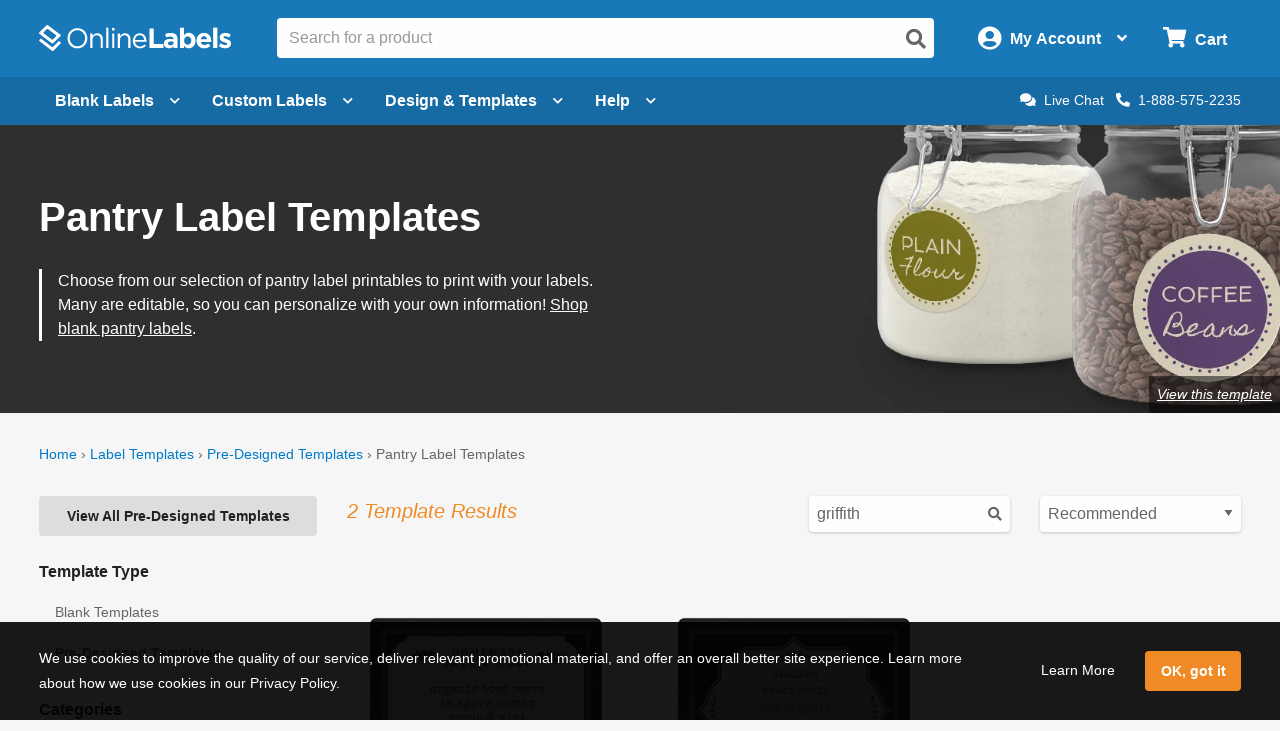

--- FILE ---
content_type: text/html; charset=utf-8
request_url: https://www.onlinelabels.com/templates/pre-designed/category/pantry-labels?search=griffith&productCategory=OL172
body_size: 18961
content:

<?xml version="1.0" encoding="UTF-8" ?>
<!doctype html>

<html xmlns="http://www.w3.org/1999/xhtml" xmlns:og="http://ogp.me/ns#" xmlns:fb="http://ogp.me/ns/fb#" xml:lang="en"
			lang="en" class="no-js">

<head>
	<title>Pantry Label Templates - Download Pantry Label Designs | OnlineLabels&#xAE;</title>


	<meta http-equiv="Content-Type" content="text/html; charset=iso-8859-1">


	<meta property="fb:admins" content="592592789">
	<meta name="viewport" content="width=device-width, initial-scale=1.0">
		<meta name="description" content="Browse our collection of pre-designed pantry label templates.">

		<meta property="og:image" content="https://images.onlinelabels.com/images/og/pre-designed-templates-og.jpg">

		<meta property="og:description" content="Browse our collection of pre-designed pantry label templates.">

		<meta property="og:title" content="Pantry Label Templates - Download Pantry Label Designs | OnlineLabels&#xAE;">

		<meta property="og:url" content="https://www.onlinelabels.com/templates/pre-designed/category/pantry-labels">

		<meta name="twitter:description" content="Browse our collection of pre-designed pantry label templates.">

		<meta name="twitter:image" content="https://images.onlinelabels.com/images/og/pre-designed-templates-og.jpg">

		<meta name="twitter:card" content="summary">

		<meta name="twitter:site" content="@onlinelabels">
		<meta name="twitter:title" content="Pantry Label Templates - Download Pantry Label Designs | OnlineLabels&#xAE;">
		<meta name="twitter:creator" content="@onlinelabels">

		<link rel="canonical" href="https://www.onlinelabels.com/templates/pre-designed/category/pantry-labels">

	

	<link href="https://use.fontawesome.com" rel="preconnect" crossorigin>
	<link href="https://www.google.com" rel="preconnect" crossorigin>
	<link href="https://apis.google.com" rel="preconnect" crossorigin>
	<link href="https://www.googleadservices.com" rel="preconnect" crossorigin>
	<link href="https://www.google-analytics.com" rel="preconnect" crossorigin>
	<link href="https://static.doubleclick.net" rel="preconnect" crossorigin>
	<link href="https://googleads.g.doubleclick.net" rel="preconnect" crossorigin>
	<link href="https://stats.g.doubleclick.net" rel="preconnect" crossorigin>
	<link href="https://bat.bing.com" rel="preconnect" crossorigin>
	<link href="https://www.facebook.com" rel="preconnect" crossorigin>
	<link href="https://connect.facebook.net" rel="preconnect" crossorigin>
	<link href="https://s.pinimg.com" rel="preconnect" crossorigin>
	<link href="https://ct.pinterest.com" rel="preconnect" crossorigin>
	<link href="https://static.ads-twitter.com" rel="preconnect" crossorigin>
	<link href="https://t.co" rel="preconnect" crossorigin>
	<link href="https://analytics.twitter.com" rel="preconnect" crossorigin>

	

	<link rel="stylesheet" href="https://use.fontawesome.com/releases/v5.7.2/css/all.css" integrity="sha384-fnmOCqbTlWIlj8LyTjo7mOUStjsKC4pOpQbqyi7RrhN7udi9RwhKkMHpvLbHG9Sr" crossorigin="anonymous">
	<link href="https://assets.onlinelabels.com/CSS/Global.css?639041471040000000" rel="stylesheet" />

		<link rel="stylesheet" type="text/css" href="https://assets.onlinelabels.com/CSS/OLG-theme.css?639041471060000000">

	
    <link rel="stylesheet" href='https://assets.onlinelabels.com/CSS/PredesignedIndex.css?639041471420000000' />


	
	<script>
	var displayRewardCodeBanner = true;
    var ol = {
      settings: {
		frontEndUrl: 'https://www.onlinelabels.com',
		secureUrl: 'https://secure.onlinelabels.com',
        assetUrl: 'https://assets.onlinelabels.com',
        maestroUrl: 'https://maestro.onlinelabels.com',
        cookieUrl: '.onlinelabels.com',
        defaultCountry: 'US',
		currencySymbol: '$',
        cartBasket: 'Cart',
        cookieSuffix: '',
        shippingDelivery: 'Shipping',
        blogLink: 'https://blog.onlinelabels.com/',
        imagesUrl: 'https://images.onlinelabels.com',
        defaultUnitOfMeasure: 1
      }
		}
		dataLayer = [{}]
	</script>

			<script>
				window.addEventListener('DOMContentLoaded', function () {
					(async () => {
						const rawResponse = await fetch(`${ol.settings.secureUrl}/api/track/pageview`, {
							method: 'POST',
							body: JSON.stringify({})
						});
					})();
				});
			</script>

	<!--Analytics tracking cookies here-->

	
	
			<!-- Google Tag Manager -->
			<script>
				(function (w, d, s, l, i) {
					w[l] = w[l] || []; w[l].push({
						'gtm.start':
							new Date().getTime(), event: 'gtm.js'
					}); var f = d.getElementsByTagName(s)[0],
						j = d.createElement(s), dl = l != 'dataLayer' ? '&l=' + l : ''; j.async = true; j.src =
							'https://www.googletagmanager.com/gtm.js?id=' + i + dl; f.parentNode.insertBefore(j, f);
				})(window, document, 'script', 'dataLayer', 'GTM-KXNNMZV');</script>
			<!-- End Google Tag Manager -->
			<!-- BEGIN Merchantverse Code -->
			<style>
				.intercom-lightweight-app-launcher,
				.intercom-namespace > .intercom-app > div:not(.intercom-messenger-frame):not(.intercom-modal-container) {
					bottom: 45px !important;
					right: 40px !important;
				}
			</style>
			<script id='merchantverseScript' src="https://www.gstatic.com/merchantverse/merchantverse.js" defer></script>
			<script type="text/javascript">
				merchantverseScript.addEventListener('load', function () {
					merchantverse.start({
						position: 'LEFT_BOTTOM'
					});
				});
			</script>
			<!-- END Merchantverse Code -->
			<!-- SiteSpect Page Timers -->
			<script>
				try {
					SS.PageTimer.time('ready', 'ss-page__ready');
				} catch (err) { }

				try {
					SS.PageTimer.time('load', 'ss-page__load');
				} catch (err) { }

				try {
					SS.PageTimer.time('dwell', 'ss-page__dwell');
				} catch (err) { }

				try {
					SS.PageTimer.time('abandon', 'ss-page__abandon');
				} catch (err) { }
			</script>


	


		<link rel="apple-touch-icon" href="https://images.onlinelabels.com/apple-touch-icon.png">

</head>
<body id="js-body">
	

	<div class="js-newsletter__reveal p-newsletter-signup-modal reveal" data-reveal aria-hidden="true" role="dialog" style="background-image: url(https://images.onlinelabels.com/images/templates/predesigned-templates-banner.jpg);">
  <div class="row collapse">
    <div class="small-12 medium-7 column">
      <div id="v-newsletter-signup-modal"></div>
    </div>
  </div>
  <button class="close-button u-color--white" data-close aria-label="Close">&times;</button>
</div>
	<div class="js-tools-newsletter__reveal p-newsletter-signup-modal reveal" data-reveal aria-hidden="true" role="dialog" style="background-image: url(https://images.onlinelabels.com/images/templates/predesigned-templates-banner.jpg);">
  <div class="row collapse">
    <div class="small-12 medium-7 column">
      <div id="v-tools-newsletter-signup-modal"></div>
    </div>
  </div>
  <button class="close-button u-color--white" data-close aria-label="Close">&times;</button>
</div>

	<div class="off-canvas-wrapper" data-offcanvas>
		<div id="v-reward-modal"></div>		
		

<header class="js-header-listener">
    <div id="v-reward-notification-bar"></div>
    <div class="p-header">
	    <a href="#container" class="js-header__skip p-header__skip" tabindex="0">
		    Skip to main content
	    </a>
	    <div class="js-header row align-middle small-collapse medium-uncollapse u-position--relative">
		    <div class="p-header-break-mobile">
			    <div class="shrink flex-container align-middle">
				    <button class="p-header__header-icon p-header__header-icon--large"
								    data-toggle="js-header__off-canvas-menu"
								    aria-label="Open navigation menu"
								    role="button"
								    tabindex="0">
					    <i class="fas fa-bars"></i>
				    </button>
				    <button class="js-header__mobile-search p-header__header-icon p-header__header-icon--large"
								    aria-label="Open search bar"
								    tabindex="0">
					    <i class="fas fa-search"></i>
				    </button>
			    </div>
		    </div>
		    <div class="p-header__logo-container column">
			    <a href="https://www.onlinelabels.com" class="u-display--block">
				    <img class="p-header__logo"
						     height="44px"
						     width="192px"
						     src="https://images.onlinelabels.com/images/logo/ol-logo-white.svg"
						     alt="Online Labels Logo">
			    </a>
		    </div>
		    <div class="column p-header-break-desktop" style="position: initial">
			    <div id="v-autocomplete-search">
				    <input class="p-header__search"
							     aria-label="Search the entire website"
							     type="text"
							     placeholder="Search for a product">
				    <button class="p-header__search-icon"
								    title="Submit this search"
								    aria-label="Submit website search">
					    <i class="fas fa-search"></i>
				    </button>
			    </div>
		    </div>
		    <div class="shrink column flex-container align-middle align-right">
			    <button class="p-header__account-wrapper p-header-break-desktop" data-toggle="js-dropdown-account">
				    <div class="flex-container align-middle">
					    <div>
						    <i class="p-header__account-icon fas fa-user-circle"></i>
					    </div>
					    <div class="show-for-large">
						    <div class="p-header__account-greeting">
							    <span class="js-user-message"></span>
							    <span class="js-user-name"></span>
						    </div>
						    <div class="p-header__account-heading">My Account</div>
					    </div>
					    <div class="show-for-large">
						    <i class="p-header__account-chevron u-margin-left--tiny fas fa-angle-down"></i>
					    </div>
				    </div>
			    </button>
			    <a class="ss-header-nav__account-menu--click p-header__header-icon p-header__header-icon--large p-header-break-mobile"
				     href="https://secure.onlinelabels.com/Account"
				     aria-label="My Account">
				    <i class="fas fa-user-circle"></i>
			    </a>
			    <ul id="js-dropdown-account"
					    class="js-header__dropdown ss-header-nav__account-menu p-account-dropdown dropdown-pane up small p-header-break-desktop"
					    data-dropdown
					    data-hover="true"
					    data-hover-pane="true"
					    data-hover-delay="0"
					    data-close-on-click="true"
					    data-position="bottom"
					    data-alignment="right">
				    <li class="js-signed-out-wrapper p-account-dropdown__item p-account-dropdown__item--sign-in u-padding--small">
					    <a class="js-sign-in p-account-dropdown__sign-in-btn c-button u-margin-bottom--none" href="https://secure.onlinelabels.com/SignIn.aspx">
						    Sign In
					    </a>
				    </li>
				    <li class="js-signed-in-wrapper js-signed-in text-center u-padding--small" style="display: none;">
					    <div class=" u-font-weight--bold u-font-size--medium">
						    <span id="js-dropdown-name" class="js-user-name"></span>'s Account
					    </div>
					    <a class="js-sign-out p-account-dropdown__item--sign-out" href="https://secure.onlinelabels.com/SignOut.aspx">
						    <i class="fas fa-sign-out-alt"></i> Sign Out
					    </a>
				    </li>
				    <li class="u-background--light-gray u-border--top">
					    <div class="row">
						    <div class="column medium-6 text-center u-padding-right--none">
							    <a href="https://secure.onlinelabels.com/Account" class="u-color--dark-gray u-display--block u-padding-top--tiny u-padding-bottom--small p-account-dropdown__button u-border--right">
								    <i class="fas fa-address-book u-font-size--xlarge u-margin-bottom--tiny u-margin-top--tiny"></i><br />
								    <div class="p-account-dropdown__button-text">My Account</div>
							    </a>
						    </div>
						    <div class="column medium-6 text-center u-padding-left--none">
							    <a href="https://secure.onlinelabels.com/Account/OrderHistory.aspx" class="u-color--dark-gray u-display--block u-padding-top--tiny u-padding-bottom--small p-account-dropdown__button">
								    <i class="fas fa-truck u-font-size--xlarge u-margin-bottom--tiny u-margin-top--tiny"></i><br />
								    <div class="p-account-dropdown__button-text">My Orders</div>
							    </a>
						    </div>
					    </div>
				    </li>
			    </ul>
			    <button class="p-header__cart-wrapper p-header-break-desktop"
							    data-toggle="js-dropdown-cart"
							    aria-label="Open cart menu">
				    <i class="p-header__cart-icon fas fa-shopping-cart"></i>
				    <span class="p-header__cart-heading show-for-large">
					    Cart
				    </span>
				    <div class="js-header__cart-count p-header__cart-count" style="display: none;">
					    3
				    </div>
			    </button>
			    <a class="p-header__cart-wrapper p-header-break-mobile"
				     href="https://secure.onlinelabels.com/Cart/ViewCart.aspx"
				     aria-label="View Cart"
				     tabindex="0">
				    <i class="p-header__cart-icon fas fa-shopping-cart"></i>
				    <div class="js-header__cart-count p-header__cart-count" style="display: none;">
					    3
				    </div>
			    </a>
			    <ul id="js-dropdown-cart"
					    class="js-header__dropdown ss-header-nav__cart-menu p-cart-dropdown dropdown-pane small up p-header-break-desktop"
					    data-dropdown
					    data-hover="true"
					    data-hover-pane="true"
					    data-hover-delay="0"
					    data-close-on-click="true"
					    data-position="bottom"
					    data-alignment="right">
				    <div id="v-cart-items"
						     class="js-live-cart">
					    <span class="p-live-cart__no-items">
						    There are no items in your
						    Cart.
					    </span>
					    <a href="https://secure.onlinelabels.com/Cart/ViewCart.aspx"
						     class="c-button u-display--block u-margin--none">
						    Start Shopping
					    </a>
				    </div>
			    </ul>
		    </div>
	    </div>
	    <div class="js-mobile-search p-mobile-search">
		    <div class="flex-container align-middle">
			    <div class="flex-child-auto">
				    <div id="v-autocomplete-search--mobile">
					    <input class="p-header__search"
								     aria-label="Search the entire website"
								     type="text"
								     placeholder="Search for a product">
					    <button class="p-header__search-icon"
									    title="Submit this search"
									    aria-label="Submit website search">
						    <i class="fas fa-search"></i>
					    </button>
				    </div>
			    </div>
		    </div>
	    </div>
	</div>
</header>

	<nav class="js-header-listener p-nav p-nav--refresh p-header-break-desktop">
		<div class="row column ">
			<div class="p-nav__list flex-container align-middle u-position--relative">
				<a class="js-nav__item p-nav__item flex-container align-middle " href="https://www.onlinelabels.com/blank-labels" data-toggle="js-menu__blank-labels" aria-label="Open blank labels menu" tabindex="0">
					Blank Labels<i class="p-nav__link-chevron u-margin-left--tiny u-large-margin-left--small fas fa-chevron-down"></i>
				</a>
				<div id="js-menu__blank-labels" class="js-header__dropdown ss-header-nav__open dropdown-pane p-nav__menu " data-dropdown data-hover="true" data-hover-pane="true" data-hover-delay="150" data-trap-focus="true" data-close-on-click="true">
						<div class="flex-container">
							<div class="p-nav__menu-left flex-child-auto">
								<div class="row collapse align-middle">
									<div class="custom-column custom-column--blank-labels">
										<div class="flex-container align-middle">
											<div class="u-text-align--right">
												<a href="https://www.onlinelabels.com/sheet-labels" class="ss-header-nav__clicked-blank-sheets-link">
													<img data-deferred-src="https://images.onlinelabels.com/images/header/menu/shop-sheet-labels.png" alt="Blank Labels on Sheets">
												</a>
											</div>
											<div class="u-padding-left--small u-text-align--left">
												<a href="https://www.onlinelabels.com/sheet-labels" class="ss-header-nav__clicked-blank-sheets-link p-nav__title-link">
													Blank Sheet Labels
												</a>
												<div>
													Enjoy professional-quality labels on sheets.
													<div class="show-for-large">&nbsp;</div>
												</div>
												<div class="u-margin-top--small">
													<a href="https://www.onlinelabels.com/uses/labels-by-size?pst=1&amp;pst=2&amp;pst=6&amp;pst=7" class="ss-header-nav__clicked-blank-sheets-link">Sizes</a><span class="u-margin-left--tiny u-margin-right--tiny">|</span><a href="https://www.onlinelabels.com/materials" class="ss-header-nav__clicked-blank-sheets-link">Materials</a><span class="u-margin-left--tiny u-margin-right--tiny">|</span><a href="https://www.onlinelabels.com/uses/popular-label-sizes-on-sheets" class="ss-header-nav__clicked-blank-sheets-link">Popular Products</a>
												</div>
											</div>
										</div>
									</div>
									<div class="custom-column custom-column--blank-labels">
										<div class="flex-container align-middle">
											<div class="u-text-align--right">
												<a href="https://www.onlinelabels.com/roll-labels" class="ss-header-nav__clicked-blank-rolls-link">
													<img data-deferred-src="https://images.onlinelabels.com/images/header/menu/shop-roll-labels.png" alt="Blank Labels on Rolls">
												</a>
											</div>
											<div class="u-padding-left--small u-text-align--left">
												<a href="https://www.onlinelabels.com/roll-labels" class="p-nav__title-link ss-header-nav__clicked-blank-rolls-link">
													Blank Roll Labels
												</a>
												<div>
													Shop direct thermal, thermal transfer, inkjet roll labels, and more.
												</div>
												<div class="u-margin-top--small">
													<a href="https://www.onlinelabels.com/uses/labels-by-size?pst=8&amp;pst=9&amp;pst=19&amp;pst=21&amp;pst=20" class="ss-header-nav__clicked-blank-rolls-link">Sizes</a><span class="u-margin-left--tiny u-margin-right--tiny">|</span><a href="https://www.onlinelabels.com/materials?type=rolls" class="ss-header-nav__clicked-blank-rolls-link">Materials</a><span class="u-margin-left--tiny u-margin-right--tiny">|</span><a href="https://www.onlinelabels.com/uses/popular-label-sizes-on-rolls" class="ss-header-nav__clicked-blank-rolls-link">Popular Products</a>
												</div>
											</div>
										</div>
									</div>
									<div class="custom-column custom-column--promises u-margin-top--medium u-large-margin-top--none">
										<div class="c-panel c-panel--flat u-background--very-light-gray p-nav__order-promises">
											<div class="u-color--black u-font-size--medium u-font-weight--bold">
												Every order includes:
											</div>
											<ul class="no-bullet">
												<li class="u-margin-top--small">
													<i class="fas fa-check u-color--green u-margin-right--tiny"></i>No minimum orders
												</li>
												<li class="u-margin-top--small">
													<i class="fas fa-check u-color--green u-margin-right--tiny"></i>Lowest price guarantee
												</li>
												<li class="u-margin-top--small">
													<i class="fas fa-check u-color--green u-margin-right--tiny"></i>Design &amp; templates
												</li>
												<li class="u-margin-top--small">
													<i class="fas fa-check u-color--green u-margin-right--tiny"></i>Same day shipping
												</li>
											</ul>
										</div>
									</div>
								</div>
							</div>
						</div>
						<div class="u-background--light-gray u-padding--medium">
							<div class="u-text-align--center">
								<span class="u-color--black u-font-weight--bold u-font-size--large">Trending Product Labels &amp; Uses</span> <a href="https://www.onlinelabels.com/uses" class="ss-header-nav__clicked-blank-uses-link u-margin-left--small">View All Uses<i class="fas fa-chevron-right u-margin-left--tiny" style="font-size: 0.6rem"></i></a>
							</div>
							<div class="row collapse u-padding-left--large u-padding-right--large">
								<div class="column medium-4 large-2">
									<a class="ss-header-nav__clicked-blank-uses-link c-circle c-circle--alternate u-font-size--medium u-font-weight--normal u-margin-bottom--medium u-text-align--center" href="https://www.onlinelabels.com/uses/sticker-paper">
										<div class="c-circle__image" style="background-image: url(https://images.onlinelabels.com/images/header/menu/sticker-paper.png)"></div>
										Sticker Paper
									</a>
								</div>
								<div class="column medium-4 large-2">
									<a class="ss-header-nav__clicked-blank-uses-link c-circle c-circle--alternate u-font-size--medium u-font-weight--normal u-margin-bottom--medium u-text-align--center" href="https://www.onlinelabels.com/uses/food-drink-labels">
										<div class="c-circle__image" style="background-image: url(https://images.onlinelabels.com/images/header/menu/food-drink-labels.png)"></div>
										Food &amp; Beverage
									</a>
								</div>
								<div class="column medium-4 large-2">
									<a class="ss-header-nav__clicked-blank-uses-link c-circle c-circle--alternate u-font-size--medium u-font-weight--normal u-margin-bottom--medium u-text-align--center" href="https://www.onlinelabels.com/uses/shipping-labels">
										<div class="c-circle__image" style="background-image: url(https://images.onlinelabels.com/images/header/menu/mailing-shipping-labels.png)"></div>
										Shipping Labels
									</a>
								</div>
								<div class="column medium-4 large-2">
									<a class="ss-header-nav__clicked-blank-uses-link c-circle c-circle--alternate u-font-size--medium u-font-weight--normal u-margin-bottom--medium u-text-align--center" href="https://www.onlinelabels.com/uses/candle-labels">
										<div class="c-circle__image" style="background-image: url(https://images.onlinelabels.com/images/header/menu/candle-labels.png)"></div>
										Candle Labels
									</a>
								</div>
								<div class="column medium-4 large-2">
									<a class="ss-header-nav__clicked-blank-uses-link c-circle c-circle--alternate u-font-size--medium u-font-weight--normal u-margin-bottom--medium u-text-align--center" href="https://www.onlinelabels.com/uses/ze-labels">
										<div class="c-circle__image" style="background-image: url(https://images.onlinelabels.com/images/header/menu/zebra-printer-isolated.png)"></div>
										Zebra&reg; Compatible
									</a>
								</div>
								<div class="column medium-4 large-2">
									<a class="ss-header-nav__clicked-blank-uses-link c-circle c-circle--alternate u-font-size--medium u-font-weight--normal u-margin-bottom--medium u-text-align--center" href="https://www.onlinelabels.com/comparable">
										<div class="c-circle__image" style="background-size: 50%; background-image: url(https://images.onlinelabels.com/images/header/menu/cross-reference.svg)"></div>
										Brand Cross-Reference
									</a>
								</div>
							</div>
						</div>
				</div>

				<a class="ss-nav-item--printed js-nav__item p-nav__item flex-container align-middle " href="https://www.onlinelabels.com/custom-labels" data-toggle="js-menu__custom" aria-label="Open blank sheet labels menu" tabindex="0">
Custom Labels					<i class="p-nav__link-chevron u-margin-left--tiny u-large-margin-left--small fas fa-chevron-down"></i>
				</a>
				<div id="js-menu__custom" class="js-header__dropdown ss-header-nav__open dropdown-pane p-nav__menu " data-dropdown data-hover="true" data-hover-pane="true" data-hover-delay="150" data-trap-focus="true" data-close-on-click="true">
						<div class="flex-container flex-dir-column large-flex-dir-row flex-container--custom-labels ">
							<div class="p-nav__menu-left p-nav__menu-left--design flex-child-auto" style="overflow: hidden;">
								<div class="row collapse align-middle">
									<div class="custom-column u-margin-top--small u-margin-bottom--small">
										<div class="flex-container align-middle">
											<div class="u-text-align--right">
												<a href="https://www.onlinelabels.com/custom-sheet-labels" class="ss-header-nav__clicked-custom-sheets-link">
													<img data-deferred-src="https://images.onlinelabels.com/images/header/menu/custom-sheets.png" alt="Custom Labels on Sheets">
												</a>
											</div>
											<div class="u-padding-left--small u-text-align--left">
												<a href="https://www.onlinelabels.com/custom-sheet-labels" class="ss-header-nav__clicked-custom-sheets-link p-nav__title-link">
													Custom Labels on Sheets
												</a>
												<div>
													Get product labels, logos, and more printed on sheets.
												</div>
												<div class="u-margin-top--small">
													<a href="https://www.onlinelabels.com/custom-sheet-labels" class="ss-header-nav__clicked-custom-sheets-link">Configure &amp; Get Pricing <i class="fas fa-chevron-right" style="font-size: 0.6rem"></i></a>
												</div>
											</div>
										</div>
									</div>
									<div class="custom-column u-margin-top--small u-margin-bottom--small">
										<div class="flex-container align-middle">
											<div class="u-text-align--right">
												<a href="https://www.onlinelabels.com/custom-roll-labels" class="ss-header-nav__clicked-custom-rolls-link">
													<img data-deferred-src="https://images.onlinelabels.com/images/header/menu/custom-roll.png" alt="Custom Labels on Rolls">
												</a>
											</div>
											<div class="u-padding-left--small u-text-align--left">
												<a href="https://www.onlinelabels.com/custom-roll-labels" class="p-nav__title-link ss-header-nav__clicked-custom-rolls-link">
													Custom Labels on Rolls
												</a>
												<div>
													Shop professional-quality custom labels printed on rolls.
												</div>
												<div class="u-margin-top--small">
													<a href="https://www.onlinelabels.com/custom-roll-labels" class="ss-header-nav__clicked-custom-rolls-link">Configure &amp; Get Pricing <i class="fas fa-chevron-right" style="font-size: 0.6rem"></i></a>
												</div>
											</div>
										</div>
									</div>
									<div class="custom-column u-margin-top--small u-margin-bottom--small">
										<div class="flex-container align-middle">
											<div class="u-text-align--right">
												<a href="https://www.onlinelabels.com/custom-stickers" class="ss-header-nav__clicked-custom-rolls-link">
													<img data-deferred-src="https://images.onlinelabels.com/images/landing/custom-stickers/orange-sticker.png" alt="Custom Stickers">
												</a>
											</div>
											<div class="u-padding-left--small u-text-align--left">
												<a href="https://www.onlinelabels.com/custom-stickers" class="p-nav__title-link ss-header-nav__clicked-custom-rolls-link">
													Custom Stickers<span class="p-new-tag" aria-hidden="true">NEW</span>
												</a>
												<div>
													Get your artwork, logos, and more printed on die-cut stickers. 
												</div>
												<div class="u-margin-top--small">
													<a href="https://www.onlinelabels.com/custom-stickers" class="ss-header-nav__clicked-custom-rolls-link">Configure &amp; Get Pricing <i class="fas fa-chevron-right" style="font-size: 0.6rem"></i></a>
												</div>
											</div>
										</div>
									</div>
								</div>
								<div class="custom-column--full-width u-margin-top--medium">
									<div class="c-panel c-panel--flat u-background--very-light-gray">
										<ul class="no-bullet">
											<li>
												<i class="fas fa-check u-color--green u-margin-right--tiny"></i>Low minimum order sizes
											</li>
											<li>
												<i class="fas fa-check u-color--green u-margin-right--tiny"></i>Free digital proofs
											</li>
											<li>
												<i class="fas fa-check u-color--green u-margin-right--tiny"></i>Fast turnaround times
											</li>
										</ul>
									</div>
								</div>
							</div>
						</div>
						<div class="p-nav__menu-right p-nav__menu-right--enterprise ">
							<div class="row align-center align-middle u-margin-top--medium u-margin-bottom--medium">
								<div class="p-enterprise-hero__main-image small-4 medium-3 u-margin-right--medium">
									<a aria-label="Read more about our label solutions for enterprises." href="https://www.onlinelabels.com/enterprise">
										<img alt="Custom printed label solutions for enterprise." src="https://assets.onlinelabels.com/images/enterprise/product-label-samples.png" />
									</a>
								</div>
								<div class="row small-6">
									<h2 class="u-color--black u-font-size--large u-font-weight--bold">Now Offering Premium Label Printing for Enterprises</h2>
									<div class="align-left">
										<ul>
											<li><i class="fas fa-check u-color--green u-margin-right--tiny"></i>Access to a dedicated account team</li>
											<li><i class="fas fa-check u-color--green u-margin-right--tiny"></i>Premium printing capabilities and materials (ISO 9001:2015 and GMI Certified)</li>
											<li><i class="fas fa-check u-color--green u-margin-right--tiny"></i>Specialty options like <a href="https://www.onlinelabels.com/shrink-sleeve-labels">shrink sleeve labels</a> and flexible packaging</li>
											<li class="u-margin-top--medium"><a href="https://www.onlinelabels.com/enterprise"><b>Learn more about our Premium Label Printing Solutions <i class="fas fa-chevron-right" style="font-size: 0.6rem"></i></b></a></li>
										</ul>
									</div>
								</div>
							</div>
						</div>
				</div>


				<a class="js-nav__item p-nav__item flex-container align-middle " href="https://www.onlinelabels.com/templates" data-toggle="js-menu__design" aria-label="Open design menu" tabindex="0">
					Design &amp; Templates<i class="p-nav__link-chevron u-margin-left--tiny u-large-margin-left--small fas fa-chevron-down"></i>
				</a>
				<div id="js-menu__design" class="js-header__dropdown ss-header-nav__open dropdown-pane p-nav__menu " data-dropdown data-hover="true" data-hover-pane="true" data-hover-delay="150" data-trap-focus="true" data-close-on-click="true">
					<div class="flex-container flex-dir-column large-flex-dir-row ">
						<div class="p-nav__menu-left p-nav__menu-left--design flex-child-auto">
							<div class="u-text-align--center u-margin-bottom--medium">
								<a class="ss-header-nav__MLD u-display--inline-block"
									 href="https://www.onlinelabels.com/maestro-label-designer">
									<img class="u-margin-right--medium" data-deferred-src="https://images.onlinelabels.com/images/header/menu/maestro-label-designer-logo-horizontal.svg" alt="Maestro Label Designer Logo" width="350" height="63">
								</a>
							</div>
								<div class="row align-middle">
									<div class="column">
										<a href="https://www.onlinelabels.com/maestro-label-designer" aria-label="Learn more about Maestro Label Designer">
											<video class="u-margin-right--large u-width--full" alt="Maestro Label Designer Animation" autoplay loop muted playsinline>
												<source src="https://images.onlinelabels.com/images/header/menu/maestro-label-designer-animation.mp4" type="video/mp4">
											</video>
										</a>
									</div>
									<div class="column">
										<div class="u-color--black u-font-size--large u-margin-bottom--medium">
											Create, design, and print your labels.
										</div>
										<div class="u-margin-bottom--tiny">
											<i class="fas fa-check u-color--green u-font-size--large u-margin-right--tiny"></i><strong class="u-color--black">No downloads necessary</strong>
										</div>
										<div class="u-margin-bottom--tiny">
											<i class="fas fa-check u-color--green u-font-size--large u-margin-right--tiny"></i><strong class="u-color--black">Free activation with purchase</strong>
										</div>
										<div>
											<i class="fas fa-check u-color--green u-font-size--large u-margin-right--tiny"></i><strong class="u-color--black">100% compatible with all our products</strong>
										</div>
										<div class="u-margin-top--medium">
											<button class="ss-header-nav__MLD js-launch-maestro c-button">
												Start Designing <i class="fas fa-chevron-right"></i>
											</button>
											<div class="p-nav__maestro-cta u-margin-top--small u-large-margin-top--none">
												<span class="u-large-margin-left--small u-margin-right--small u-color--medium-gray"><strong>or</strong></span>
												<a class="u-text-decoration--underline" href="https://www.onlinelabels.com/maestro-label-designer">
													<strong>See All Features</strong>
												</a>
											</div>
										</div>
									</div>
								</div>
						</div>
						<div class="p-nav__menu-right p-nav__menu-right--design ">
							<div class="row column">
								<div class="align-middle align-center u-margin-bottom--small u-large-margin-top--small u-text-align--center">
									<span class="u-color--black u-font-size--large u-font-weight--bold">Other Design Options</span><span class="p-nav__menu-tag">FREE</span>
								</div>
							</div>
							<div class="row align-stretch collapse u-margin-bottom--tiny u-large-margin-bottom--none">
								<div class="large-6 medium-3 column">
									<a class="ss-header-nav__blank-templates p-nav__menu-right-tile flex-container" href="https://www.onlinelabels.com/templates/blank">
										<img class="u-margin-bottom--tiny align-self-top" data-deferred-src="https://images.onlinelabels.com/images/header/menu/blank-label-templates.svg" width="150" height="67" alt="Blank Label Templates">
										<div class="u-font-size--medium u-font-weight--bold u-color--black">
											Blank
										</div>
										<div class="u-font-size--small u-color--dark-gray">
											Label Templates <i class="fas fa-angle-right u-color--ol-link-blue show-for-xlarge"></i>
										</div>
									</a>
								</div>
								<div class="large-6 medium-3 column">
									<a class="ss-header-nav__predesigned-templates p-nav__menu-right-tile" href="https://www.onlinelabels.com/templates/pre-designed">
										<img class="u-margin-bottom--tiny" data-deferred-src="https://images.onlinelabels.com/images/header/menu/pre-designed-label-templates.svg" width="150" height="67" alt="Pre-Designed Label Templates">
										<div class="u-font-size--medium u-font-weight--bold u-color--black">
											Pre-Designed
										</div>
										<div class="u-font-size--small u-color--dark-gray">
											Label Templates <i class="fas fa-angle-right u-color--ol-link-blue show-for-xlarge"></i>
										</div>
									</a>
								</div>
								<div class="large-6 medium-3 column">
									<a class="p-nav__menu-right-tile" href="https://www.onlinelabels.com/tools">
										<div class="u-text-align--center">
											<img class="u-margin-bottom--tiny" data-deferred-src="https://images.onlinelabels.com/images/header/menu/label-generator-tools.svg" width="64" height="63" alt="Business Tools">
										</div>
										<span class="u-font-size--medium u-font-weight--bold u-color--black">
											Business Tools
										</span>
										<span class="u-font-size--small u-color--dark-gray">
											Get started <i class="fas fa-angle-right u-color--ol-link-blue show-for-xlarge"></i>
										</span>
									</a>
								</div>
								<div class="large-6 medium-3 column">
									<a class="p-nav__menu-right-tile" href="https://www.onlinelabels.com/ideas">
										<div class="u-text-align--center u-margin-bottom--tiny">
											<img data-deferred-src="https://images.onlinelabels.com/images/header/menu/ideas-and-inspiration.svg" width="64" height="63" alt="Ideas and Inspiration">
										</div>
										<div class="u-font-size--medium u-font-weight--bold u-color--black">
											Ideas &amp;
											<br>
											Inspiration <i class="fas fa-angle-right u-color--ol-link-blue show-for-xlarge"></i>
										</div>
									</a>
								</div>
							</div>
						</div>
					</div>
				</div>

				<a class="js-nav__item p-nav__item flex-container align-middle " href="https://www.onlinelabels.com/support" data-toggle="js-menu__help" aria-label="Open help menu" tabindex="0">
					Help<i class="p-nav__link-chevron u-margin-left--tiny u-large-margin-left--small fas fa-chevron-down"></i>
				</a>
				<div id="js-menu__help" class="js-header__dropdown ss-header-nav__open dropdown-pane p-nav__menu " data-dropdown data-hover="true" data-hover-pane="true" data-hover-delay="150" data-trap-focus="true" data-close-on-click="true">
					<div class="flex-container ">
						<div class="p-nav__menu-left u-text-align--center flex-child-auto">
							<div class="u-font-size--large u-font-weight--bold u-margin-bottom--small u-color--black">
								How can we help you?
							</div>
							<div class="row">
								<div class="column">
									<a class="ss-header-nav__faqs p-nav__menu-left-primary p-nav__menu-left-primary--expanded" href="https://www.onlinelabels.com/support" tabindex="0">
										<div class="p-nav__menu-left-primary-icon">
											<img data-deferred-src="https://images.onlinelabels.com/images/header/menu/faqs-icon.svg" height="150" alt="Questions and Answers Icon">
										</div>
										<div class="p-nav__menu-left-primary-headings-wrapper">
											<div class="p-nav__menu-left-primary-heading u-text-align--left">
												FAQs
											</div>
											<div class="p-nav__menu-left-primary-subheading u-text-align--left">
												Find answers to popular questions about our company and products.
											</div>
										</div>
									</a>
								</div>
								<div class="column">
									<a class="ss-header-nav__learning-center p-nav__menu-left-primary p-nav__menu-left-primary--expanded" href="https://www.onlinelabels.com/articles" tabindex="0">
										<div class="p-nav__menu-left-primary-icon">
											<img data-deferred-src="https://images.onlinelabels.com/images/header/menu/learning-center-icon.svg" height="150" alt="Articles Icon">
										</div>
										<div class="p-nav__menu-left-primary-headings-wrapper">
											<div class="p-nav__menu-left-primary-heading u-text-align--left">
												Articles
											</div>
											<div class="p-nav__menu-left-primary-subheading u-text-align--left">
												Learn more about our products and services with articles, videos, and how to's.
											</div>
										</div>
									</a>
								</div>
							</div>
							<div href="https://www.onlinelabels.com/sheet-labels" class="hide-for-large u-padding--medium c-panel c-panel--flat c-panel--gray u-margin-top--small">
								<div class="row align-middle">
										<div class="column u-text-align--left">
											<p class="u-color--black u-font-size--medium u-font-weight--bold u-margin--none">
												Today's Phone Support Hours:
											</p>
											<p class="js-CS-hours u-font-size--medium u-color--black u-margin--none">
											</p>
										</div>
										<div class="column u-text-align--left">
											<p class="u-color--black u-font-size--medium u-font-weight--bold u-margin--none">
												<a href="tel:18885752235" class="u-color--black u-font-size--medium">
													Toll Free: <span class="u-text-decoration--underline">1-888-575-2235</span>
												</a>
											</p>
											<p>
												<em><span class="js-CS-hold-time"></span> estimated hold time</em>
											</p>
										</div>
									<div class="column shrink u-text-align--left">
										<a href="https://secure.onlinelabels.com/support/SupportRequest.aspx" class="ss-header-nav__support-ticket c-button c-button--secondary">
											<i class="fas fa-envelope u-margin-right--tiny"></i>Email Us
										</a>
									</div>
								</div>
							</div>
							<hr>
							<div class="u-text-align--center u-margin-top--medium u-margin-bottom--tiny">
								<span class="u-font-size--large u-font-weight--bold u-margin-right--small u-color--black">Trending Topics</span>
								<a href="https://www.onlinelabels.com/articles">View All <i class="fas fa-angle-right"></i></a>
							</div>
							<div class="p-nav__menu-left-links">
								<div class="row">
									<div class="column">
										<a href="https://www.onlinelabels.com/articles/how-to-create-a-microsoft-word-label-template" tabindex="0">
											How to Create a Microsoft Word Label Template
										</a>
									</div>
									<div class="column">
										<a href="https://www.onlinelabels.com/articles/best-label-design-printing-software-platforms" tabindex="0">
											5 Best Label Design &amp; Printing Software Platforms
										</a>
									</div>
								</div>
								<div class="row">
									<div class="column">
										<a href="https://www.onlinelabels.com/articles/sticker-paper-cut-settings" tabindex="0">
											Using Sticker Paper With Your Cutting Machine
										</a>
									</div>
									<div class="column">
										<a href="https://www.onlinelabels.com/articles/printer-alignment-guide" tabindex="0">
											Printer Alignment Guide
										</a>
									</div>
								</div>
								<div class="row">
									<div class="column">
										<a href="https://www.onlinelabels.com/articles/how-to-create-paypal-shipping-labels" tabindex="0">
											How to Create PayPal&reg; Shipping Labels
										</a>
									</div>
									<div class="column">
										<a href="https://www.onlinelabels.com/articles/creating-nutrition-facts-for-your-products" tabindex="0">
											Creating Nutrition Fact Labels for Your Products
										</a>
									</div>
								</div>
							</div>
						</div>
						<div class="js-nav__menu-right p-nav__menu-right u-padding--medium u-text-align--center ">
							<div class="u-font-size--large u-font-weight--bold u-color--black u-margin-bottom--large u-margin-top--medium">
								We're here to help!
							</div>
							<a href="https://secure.onlinelabels.com/support/SupportRequest.aspx" class="ss-header-nav__support-ticket c-button c-button--secondary p-nav__menu-right-email-us">
								<i class="fas fa-envelope u-margin-right--tiny"></i>Email Us
							</a>
								<a href="tel:18885752235" class="p-nav__menu-right-phone-number">
									<i class="fas fa-phone u-margin-right--tiny p-nav__help-phone-number"></i>1-888-575-2235
								</a>
								<p class="u-color--black u-font-size--medium u-font-weight--bold u-margin--none u-text-align--center">
									Today's Phone Support Hours:
								</p>
								<p class="js-CS-hours u-font-size--medium u-color--black u-margin--none u-text-align--center">
								</p>
								<p class="u-text-align--center">
									<em><span class="js-CS-hold-time"></span> estimated hold time</em>
								</p>
						</div>
					</div>
				</div>

				<div class="flex-child-grow u-text-align--right show-for-large">
					<button class="js-chat-start p-nav__live-chat" style="display: none">
						<i class="fas fa-comments u-margin-right--tiny"></i>Live Chat
					</button>
						<a href="tel:18885752235" class="p-nav__phone-number">
							<i class="fas fa-phone u-margin-right--tiny"></i>1-888-575-2235
						</a>
				</div>

			</div>
		</div>
	</nav>

<aside id="js-header__off-canvas-menu"
			 class="js-header__off-canvas ss-header-nav__open js-mobile-nav p-mobile-nav p-mobile-nav--nav off-canvas position-left"
			 data-off-canvas
			 data-content-scroll="false">
	<div class="p-mobile-nav__top-bar flex-container align-middle">
		<div class="flex-child-grow">
			Welcome <span class="js-user-name"></span>
		</div>
		<div class="flex-child-shrink">
			<button class="p-mobile-nav__close-btn" data-close>&times;</button>
		</div>
	</div>
	<nav>
		<div class="p-mobile-nav__header u-margin-top--small">
			Shop
		</div>
			<ul>
				<li>
					<a href="https://www.onlinelabels.com/blank-labels">
						<i class="p-mobile-nav__icon fas fa-sheet-label"></i> Blank Labels
					</a>
				</li>
					<li>
						<a href="https://www.onlinelabels.com/custom-labels">
							<i class="p-mobile-nav__icon fas fa-print"></i> Custom Labels
						</a>
					</li>
					<li>
						<a href="https://www.onlinelabels.com/custom-stickers">
							<i class="p-mobile-nav__icon fas fa-star"></i> Custom Stickers
						</a>
					</li>
					<li>
						<a href="https://www.onlinelabels.com/stock-labels">
							<i class="p-mobile-nav__icon fas fa-archive"></i> Stock Labels
						</a>
					</li>
					<li>
						<a href="https://www.onlinelabels.com/enterprise">
							<i class="p-mobile-nav__icon fas fa-building"></i> Enterprise Solutions
						</a>
					</li>
			</ul>
		<div class="p-mobile-nav__divider"></div>
		<div class="p-mobile-nav__header">Helpful Links</div>
		<ul>
				<li>
					<a href="tel:18885752235">
						<i class="p-mobile-nav__icon fas fa-phone"></i>
						Call Us
					</a>
				</li>
			<li>
				<ul class="js-header__accordion accordion" data-accordion data-allow-all-closed="true">
					<li class="accordion-item" data-accordion-item>
						<a class="accordion-title">
							<i class="p-mobile-nav__icon fas fa-question"></i>
							Support
						</a>
						<div class="accordion-content" data-tab-content>
							<ul>
								<li>
									<a href="https://www.onlinelabels.com/support">
										FAQs
									</a>
								</li>
								<li>
									<a href="https://www.onlinelabels.com/articles">
										Articles
									</a>
								</li>
									<li>
										<a href="https://forums.onlinelabels.com/">
											Community Forum
										</a>
									</li>
								<li>
									<a href="https://secure.onlinelabels.com/support/SupportRequest.aspx">
										Contact Us
									</a>
								</li>
							</ul>
						</div>
					</li>
					<li>
						<a href="https://www.onlinelabels.com/templates">
							<i class="p-mobile-nav__icon fas fa-th"></i> Label Templates
						</a>
					</li>
					<li  >
						<a  href="https://www.onlinelabels.com/ideas">
							<i class="p-mobile-nav__icon fas fa-paint-brush"></i>
							Label Ideas & Inspiration
						</a>
					</li>
					<li  >
						<a  href="https://www.onlinelabels.com/tools">
							<i class="p-mobile-nav__icon fas fa-wrench"></i>
							Business Tools
						</a>
					</li>
					<li class="js-signed-in-wrapper accordion-item" data-accordion-item style="display: none;">
						<a class="accordion-title">
							<i class="p-mobile-nav__icon fas fa-user-circle"></i>
							<span class="js-user-name"></span>&apos;s Account
						</a>
						<div class="accordion-content" data-tab-content>
							<ul>
								<li>
									<a href="https://secure.onlinelabels.com/Account/OrderHistory.aspx">
										Easy Re-ordering
									</a>
								</li>
								<li>
									<a href="https://secure.onlinelabels.com/Account/OrderHistory.aspx">
										Order Status
									</a>
								</li>
								<li>
									<a href="https://secure.onlinelabels.com/General/OrderTracking.aspx">
										Track Orders
									</a>
								</li>
								<li>
									<a href="https://secure.onlinelabels.com/Account/RMARequest.aspx">
										Returns
									</a>
								</li>
								<li>
									<a href="https://secure.onlinelabels.com/Account/ContactInformation.aspx">
										Account Information
									</a>
								</li>
								<li>
									<a class="js-sign-out" href="https://secure.onlinelabels.com/SignOut.aspx">
										Sign Out
									</a>
								</li>
							</ul>
						</div>
					</li>
				</ul>
			</li>
			<li>
				<a class="js-signed-out-wrapper js-sign-in" href="https://secure.onlinelabels.com/SignIn.aspx">
					<i class="p-mobile-nav__icon fas fa-user-circle"></i>
					Sign In
				</a>
			</li>
		</ul>
		<div class="p-mobile-nav__divider"></div>
	</nav>
</aside>
<aside id="js-header__off-canvas-cart"
			 class="js-header__off-canvas ss-header-nav__cart-menu p-mobile-nav p-mobile-nav--cart off-canvas position-right"
			 data-off-canvas>
	<ul>
		<li>
			<div class="p-mobile-nav__header">
				Your Shopping Cart
			</div>
		</li>
		<li id="v-cart-items--mobile">
			<br />
			<a href="https://secure.onlinelabels.com/Cart/ViewCart.aspx" class="p-mobile-nav__cart-btn button radius action">View Cart</a>
		</li>
	</ul>
</aside>
<div class="js-header__overlay p-header__overlay exit-off-canvas"></div>
			<div class="js-mobile-simple-nav-test p-mobile-simple-nav">
				<a href="https://www.onlinelabels.com/blank-labels" class="p-mobile-simple-nav__link">Blank Labels</a><a href="https://www.onlinelabels.com/custom-labels" class="p-mobile-simple-nav__link">Custom Labels</a>
			</div>

		<div id="container">
			
    <section class="c-banner" style="background-image: url(https://assets.onlinelabels.com/Images/Predesign/Category/pantry-labels-category-banner.jpg)">
            <div class="row u-margin-top--medium">
                <div class="columns medium-8">
                    <h1 class="c-banner__title">
                        Pantry Label Templates
                    </h1>
                </div>
            </div>
            <div class="row u-margin-bottom--medium">
                <div class="columns medium-6">
                    <div class="c-banner__cta">
                        Choose from our selection of pantry label printables to print with your labels. Many are editable, so you can personalize with your own information! <a href="https://www.onlinelabels.com/uses/pantry-labels">Shop blank pantry labels</a>.
                    </div>
                </div>
            </div>

            <div class="c-banner__footnote">
                <a href="https://www.onlinelabels.com/templates/ol5375-circle-spice-label.htm">
                    View this template
                </a>                    
            </div>
        <a name="Predesign"></a>
    </section>

			





  
    <script type="application/ld+json">
        {"@context":"http://schema.org","@type":"BreadcrumbList","itemListElement":[{"@context":"http://schema.org","@type":"ListItem","position":1,"item":{"@id":"https://www.onlinelabels.com","name":"Home"}},{"@context":"http://schema.org","@type":"ListItem","position":2,"item":{"@id":"/templates","name":"Label Templates"}},{"@context":"http://schema.org","@type":"ListItem","position":3,"item":{"@id":"/templates/pre-designed","name":"Pre-Designed Templates"}},{"@context":"http://schema.org","@type":"ListItem","position":4,"item":{"@id":"https://www.onlinelabels.com/templates/pre-designed/category/pantry-labels?search=griffith&productCategory=OL172","name":"Pantry Label Templates"}}]}
    </script>
    <div class="row collapse u-padding-bottom--small u-padding-top--small">
        <div class="column">
            <div class="p-breadcrumb">
                <div class="p-breadcrumb__content">
                            <a href="https://www.onlinelabels.com">Home</a>
                            <span>&rsaquo;</span>
                            <a href="/templates">Label Templates</a>
                            <span>&rsaquo;</span>
                            <a href="/templates/pre-designed">Pre-Designed Templates</a>
                            <span>&rsaquo;</span>
                            <span>Pantry Label Templates</span>
                </div>
            </div>
        </div>
    </div>


<div class="row align-right show-for-small-only" style="height: 1px;">
    <div class="columns">
        <a class="c-button u-display--inline-block u-background--ol-blue show-for-small small-filter-btn u-float--right u-width--auto u-font-size--small"
           data-toggle="js-dlp-container__off-canvas">
            <i class="fas fa-filter u-margin-right--tiny"></i> Filters
        </a>
    </div>
</div>

<div class="row align-right show-for-small-only">
    <div id="js-dlp-container__off-canvas"
         class="js-dlp-container__off-canvas filter-container__off-canvas off-canvas in-canvas-for-large position-right"
         data-off-canvas
         data-transition="overlap"
         data-content-id="js-body">
        <div id="js-dlp-container__sticky-sidebar" class="filter-container__off-canvas-inner">
            <div class="filter-container__header flex-container align-middle hide-for-medium">
                <div class="flex-child-shrink hide-for-large">
                    <a class="u-font-size--small" data-close>&lsaquo; Back</a>
                </div>
                <div class="flex-child-auto u-padding-left--medium u-medium-padding-left--none">
                    <span>Filter Options</span>
                </div>
                <div class="flex-child-auto u-text-align--right">
                        <a href="https://www.onlinelabels.com/templates/pre-designed" class="c-button c-button--secondary u-margin-bottom--none">View All</a>
                </div>
            </div>
            <div class="js-dlp-container__sticky-sidebar-inner filter-container__scroll-container u-padding-top--medium">
                <div class="c-nav-sidebar">
                    <div class="js-predesigned-index__filter-show c-nav-sidebar__header u-font-size--small">
                        <div class="c-nav-sidebar__header-item u-padding-left--none">
                            Template Type
                        </div>
                    </div>
                    <ul class="c-nav-sidebar__list">
                        <li>
                            <a class="c-nav-sidebar__item" href="https://www.onlinelabels.com/templates/blank">Blank Templates</a>
                        </li>
                        <li>
                            <a class="c-nav-sidebar__item is-active" href="javascript:void(0);">Pre-Designed Templates</a>
                        </li>
                    </ul>
                </div>
                <div class="c-nav-sidebar">
                    <div class="js-predesigned-index__filter-show c-nav-sidebar__header u-font-size--small">
                        <div class="c-nav-sidebar__header-item u-padding-left--none">
                            Categories

                        </div>
                    </div>
                    <ul class="c-nav-sidebar__list">
                            <li>
                                <a href="https://www.onlinelabels.com/templates/pre-designed?search=griffith&amp;productCategory=OL172">
                                    <i class="fas fa-caret-left"></i>
                                    Show All Categories
                                </a>
                            </li>
                            <li>
                                <a href="https://www.onlinelabels.com/templates/pre-designed/category/pantry-labels?search=griffith&amp;productCategory=OL172" class="js-predesigned-index__filter--cat c-nav-sidebar__item u-font-weight--bold" style="display: block">
                                    Pantry Labels (2)
                                </a>
                            </li>
                    </ul>
                </div>
                <div class="c-nav-sidebar">
                    <div class="js-predesigned-index__filter-show c-nav-sidebar__header u-font-size--small">
                        <div class="c-nav-sidebar__header-item u-padding-left--none">
                            Shapes

                        </div>
                    </div>
                    <ul class="c-nav-sidebar__list">
                            <li>
                                <a href="https://www.onlinelabels.com/templates/pre-designed/category/pantry-labels?shapeId=90&amp;search=griffith&amp;productCategory=OL172" class="js-predesigned-index__filter--shape c-nav-sidebar__item " style="display: block">
                                    Round Corner Rectangle (2)
                                </a>
                            </li>
                    </ul>
                </div>
                <div class="c-nav-sidebar">
                    <div class="js-predesigned-index__filter-show c-nav-sidebar__header u-font-size--small">
                        <div class="c-nav-sidebar__header-item u-border--bottom u-padding-left--none">
                            Products

                        </div>
                    </div>
                    <ul class="c-nav-sidebar__list">
                            <li>
                                <a href="https://www.onlinelabels.com/templates/pre-designed/category/pantry-labels?search=griffith">
                                    <i class="fas fa-caret-left"></i>
                                    Show All Products
                                </a>
                            </li>
                            <li>
                                <a href="https://www.onlinelabels.com/templates/pre-designed/category/pantry-labels?search=griffith&amp;productCategory=OL172" class="js-predesigned-index__filter--product c-nav-sidebar__item  u-font-weight--bold" style="display: block">
                                    OL172 (2)
                                </a>
                            </li>
                    </ul>
                </div>
            </div>
        </div>
    </div>
</div>

<div class="row">
    <div class="small-12 medium-4 large-3 column show-for-medium">
            <a href="https://www.onlinelabels.com/templates/pre-designed" class="c-button c-button--secondary c-button--full u-margin-bottom--medium">View All Pre-Designed Templates</a>
        <div class="c-nav-sidebar">
            <div class="js-predesigned-index__filter-show c-nav-sidebar__header">
                Template Type
            </div>
            <ul class="c-nav-sidebar__list u-margin-bottom--medium">
                <li>
                    <a class="c-nav-sidebar__item" href="https://www.onlinelabels.com/templates/blank">Blank Templates</a>
                </li>
                <li>
                    <a class="c-nav-sidebar__item is-active" href="javascript:void(0);">Pre-Designed Templates</a>
                </li>
            </ul>
        </div>
        <div class="c-nav-sidebar">
            <div class="js-predesigned-index__filter-show c-nav-sidebar__header">
                Categories
            </div>
            <ul class="c-nav-sidebar__list u-margin-bottom--medium">
                    <li>
                        <a href="https://www.onlinelabels.com/templates/pre-designed?search=griffith&amp;productCategory=OL172">
                            <i class="fas fa-caret-left"></i>
                            Show All Categories
                        </a>
                    </li>
                    <li>
                        <a href="https://www.onlinelabels.com/templates/pre-designed/category/pantry-labels?search=griffith&amp;productCategory=OL172" class="js-predesigned-index__filter--cat c-nav-sidebar__item u-font-weight--bold" style="display: block">
                            Pantry Labels (2)
                        </a>
                    </li>
            </ul>
        </div>
        <div class="c-nav-sidebar">
            <div class="js-predesigned-index__filter-show c-nav-sidebar__header">
                Shapes
            </div>
            <ul class="c-nav-sidebar__list u-margin-bottom--medium">
                    <li>
                        <a href="https://www.onlinelabels.com/templates/pre-designed/category/pantry-labels?shapeId=90&amp;search=griffith&amp;productCategory=OL172" class="js-predesigned-index__filter--shape c-nav-sidebar__item " style="display: block">
                            Round Corner Rectangle (2)
                        </a>
                    </li>
            </ul>
        </div>
        <div class="c-nav-sidebar">
            <div class="js-predesigned-index__filter-show c-nav-sidebar__header">
                Products
            </div>
            <ul class="c-nav-sidebar__list u-margin-bottom--medium">
                    <li>
                        <a href="https://www.onlinelabels.com/templates/pre-designed/category/pantry-labels?search=griffith">
                            <i class="fas fa-caret-left"></i>
                            Show All Products
                        </a>
                    </li>
                    <li>
                        <a href="https://www.onlinelabels.com/templates/pre-designed/category/pantry-labels?search=griffith&amp;productCategory=OL172" class="js-predesigned-index__filter--product c-nav-sidebar__item  u-font-weight--bold" style="display: block">
                            OL172 (2)
                        </a>
                    </li>
            </ul>
        </div>
    </div>
    <div class="small-12 medium-8 large-9 column">
        <div id="v-predesigned-templates-results">
            <div class="u-font-size--large">
                2 Template Results
            </div>
            <div class="js-predesigned-templates__results">
                
<div class="row small-collapse small-up-1 medium-up-2 large-up-3 u-margin-top--medium">
    <div class="p-predesigned-column column column-block">
      <a class="c-card c-card--full-image p-template-card " href="https://www.onlinelabels.com/templates/pre-designed/homemade-with-love-chalkboard-style-decorative-canning-labels/ol172" data-maestro-id="0" data-ext=".png">
        <div class="c-card__image-container">
          <img class="c-card__image" src="https://assets.onlinelabels.com/Images/Predesign/00000003/2404/Homemade-with-love-Chalkboard-Style-Decorative-Canning-Labels.png" border="0" title="&quot;Homemade with love&quot; Chalkboard Style Decorative Canning Labels" alt="&quot;Homemade with love&quot; Chalkboard Style Decorative Canning Labels">
        </div>
        <div class="c-card__content">
          <h2 class="js-template-card__name c-card__title u-font-size--medium u-margin--none">
            "Homemade with love" Chalkboard Style Decorative Canning Labels
          </h2>
          <div class="u-margin-top--tiny">
            3.75" x 3"
          </div>
        </div>
      </a>
    </div>
    <div class="p-predesigned-column column column-block">
      <a class="c-card c-card--full-image p-template-card " href="https://www.onlinelabels.com/templates/pre-designed/chalkboard-style-decorative-canning-labels/ol172" data-maestro-id="0" data-ext=".png">
        <div class="c-card__image-container">
          <img class="c-card__image" src="https://assets.onlinelabels.com/Images/Predesign/00000003/2405/Chalkboard-Style-Decorative-Canning-Labels.png" border="0" title="Chalkboard Style Decorative Canning Labels" alt="Chalkboard Style Decorative Canning Labels">
        </div>
        <div class="c-card__content">
          <h2 class="js-template-card__name c-card__title u-font-size--medium u-margin--none">
            Chalkboard Style Decorative Canning Labels
          </h2>
          <div class="u-margin-top--tiny">
            3.75" x 3"
          </div>
        </div>
      </a>
    </div>
</div>

<div class="js-template-preview reveal" data-reveal aria-labelledby="js-preview-modal-name" aria-hidden="true" role="dialog">
  <h2 class="js-template-preview__name">
    Preview Modal
  </h2>
  <p class="u-text-align--center">
    <a class="js-template-preview__link" href="#">
      <img class="js-template-preview__image" alt="A preview of your predesigned template" />
    </a>
  </p>
  <div class="u-text-align--center u-margin-bottom--tiny">
    <div class="js-template-preview__color-schemes"></div>
  </div>
  <p class="u-text-align--center">
    <a href="#" class="js-template-preview__link c-button">Select this Template <i class="fas fa-angle-right"></i></a>
  </p>
  <a class="close-button" data-close aria-label="Close">&times;</a>
</div>
            </div>
        </div>
    </div>
</div>


		</div>
		<!-- /container -->
		

<footer class="p-footer-container nocontent">
    <div class="p-footer-testimonial hide-for-small-only">
        &nbsp;
    </div>
    <div id="v-newsletter-signup"></div>
    <section class="show-for-large u-padding-top--large u-padding-bottom--large">
        <div class="row">
            <div class="column">
                <div class="u-font-weight--bold u-margin-bottom--tiny u-text-transform--uppercase">Shop</div>
								<ul class="u-list-style--none u-margin--none">
										<li>
											<a class="p-footer__link" href="https://www.onlinelabels.com/blank-labels">Blank Labels</a>
										</li>
										<li>
											<a class="p-footer__link" href="https://www.onlinelabels.com/custom-labels">Custom Labels</a>
										</li>
										<li>
											<a class="p-footer__link" href="https://www.onlinelabels.com/custom-stickers">Custom Stickers</a>
										</li>
										<li>
											<a class="p-footer__link" href="https://www.onlinelabels.com/stock-labels">Stock Labels</a>
										</li>
										<li>
											<a class="p-footer__link" href="https://www.onlinelabels.com/products/custom-size-archive">Custom Size Archive</a>
										</li>
										<li>
											<a class="p-footer__link" href="https://www.onlinelabels.com/products/overstock">Labels on Clearance</a>
										</li>
										<li>
											<a class="p-footer__link" href="https://www.onlinelabels.com/enterprise">Enterprise Solutions</a>
										</li>
                                        <li>
											<a class="p-footer__link" href="https://www.onlinelabels.com/shop-by-printer">Shop By Printer</a>
										</li>
								</ul>
            </div>
            <div class="column">
                <div class="u-font-weight--bold u-margin-bottom--tiny u-text-transform--uppercase">Design</div>
                <ul class="u-list-style--none u-margin--none">
                    <li>
                        <a class="p-footer__link" href="https://www.onlinelabels.com/maestro-label-designer">Maestro Label Designer</a>
                    </li>
                    <li>
                        <a class="p-footer__link" href="https://www.onlinelabels.com/templates">Label Templates</a>
                    </li>
                    <li>
                        <a class="p-footer__link" href="https://www.onlinelabels.com/tools">Business Tools</a>
                    </li>
                    <li>
                        <a class="p-footer__link" href="https://www.onlinelabels.com/ideas">Ideas &amp; Inspiration</a>
                    </li>
                </ul>
            </div>
            <div class="column">
                <div class="u-font-weight--bold u-margin-bottom--tiny u-text-transform--uppercase">Support</div>
                <ul class="u-list-style--none u-margin--none">
                    <li>
                        <a class="p-footer__link" href="https://www.onlinelabels.com/support">
                            Help Center
                        </a>
                    </li>
                    <li>
                        <a class="p-footer__link" href="https://www.onlinelabels.com/articles">Articles</a>
                    </li>
                    <li>
                        <a class="p-footer__link" href="https://secure.onlinelabels.com/Account/OrderHistory.aspx">Track Your Order</a>
                    </li>
                    <li>
                        <a class="p-footer__link" href="https://www.onlinelabels.com/samples">Samples</a>
                    </li>
                    <li>
                        <a class="p-footer__link" href="https://www.onlinelabels.com/support/returns">Refunds &amp; Returns</a>
                    </li>
                </ul>
            </div>
            <div class="column">
                <div class="u-font-weight--bold u-margin-bottom--tiny u-text-transform--uppercase">Company</div>
                <ul class="u-list-style--none u-margin--none">
                    <li>
                        <a class="p-footer__link" href="https://www.onlinelabels.com/about">Our Story</a>
                    </li>
                        <li>
                            <a class="p-footer__link" href="https://www.onlinelabelsgroup.com/careers">Careers</a>
                        </li>
                        <li>
                            <a class="p-footer__link" href="https://www.onlinelabels.com/press">Pressroom</a>
                        </li>
                        <li>
                            <a class="p-footer__link" href="https://www.onlinelabels.com/testimonials">Testimonials</a>
                        </li>
                </ul>
                <div class="u-font-weight--bold u-margin-top--small u-text-transform--uppercase">Connect with us</div>
                <div class="u-margin-top--small">
                    <a rel="me nofollow noreferrer" href="https://www.facebook.com/OnlineLabels" target="_blank" title="Facebook" style="margin-right: 0.125rem;" aria-label="Facebook Link">
                        <img src="https://images.onlinelabels.com/images/footer/fb-logo.png" height="29" width="29" alt="Facebook Brand Logo">
                    </a>
                    <a rel="me nofollow noreferrer" href="https://instagram.com/OnlineLabels/" target="_blank" title="Instagram" style="margin-right: 0.125rem;" aria-label="Instagram Link">
                        <img src="https://images.onlinelabels.com/images/footer/ig-logo.png" height="29" width="29" alt="Instagram Brand Logo">
                    </a>
                    <a rel="me nofollow noreferrer" href="https://www.tiktok.com/@onlinelabels" target="_blank" title="TikTok" style="margin-right: 0.125rem;" aria-label="TikTok Link">
                        <img src="https://images.onlinelabels.com/images/footer/tt-logo.png" height="29" width="29" alt="TikTok Brand Logo">
                    </a>
                    <a rel="me nofollow noreferrer" href="https://www.pinterest.com/OnlineLabels" target="_blank" title="Pinterest" style="margin-right: 0.125rem;" aria-label="Pinterest Link">
                        <img src="https://images.onlinelabels.com/images/footer/pinterest-logo.png" height="29" width="29" alt="Pinterest Brand Logo">
                    </a>
                    <a rel="me nofollow noreferrer" href="https://youtube.com/OnlineLabels" target="_blank" title="YouTube" style="margin-right: 0.125rem;" aria-label="YouTube Link">
                        <img src="https://images.onlinelabels.com/images/footer/youtube-logo.png" height="29" width="29" alt="YouTube Brand Logo">
                    </a>
                </div>
            </div>
            <div class="column">
                <div class="u-font-weight--bold u-margin-bottom--tiny u-text-transform--uppercase">
                    Online Labels, LLC
                </div>
                <div>
                    2021 E. Lake Mary Blvd.
                    <br />
                    Sanford,
                    FL
32773
                        <br />
USA                </div>
                    <div class="u-margin-top--small">
                        Toll Free:
                        1-888-575-2235
                        <br />
                        Local:
                        407-936-3900
                    </div>
            </div>
        </div>
    </section>
    <section class="row collapse hide-for-large">
        <div class="small-12 columns">
            <ul class="js-footer__accordion p-footer-links-mobile accordion" data-accordion data-allow-all-closed="true">
                <li class="accordion-item" data-accordion-item>
                    <a role="button" class="accordion-title">Shop<span class="fa accordion-icon"></span></a>
                    <div class="accordionContent" data-tab-content>
                            <a class="p-footer-links-mobile__item" href="https://www.onlinelabels.com/blank-labels">Blank Labels</a>
                            <a class="p-footer-links-mobile__item" href="https://www.onlinelabels.com/custom-labels">Custom Labels</a>
                            <a class="p-footer-links-mobile__item" href="https://www.onlinelabels.com/custom-stickers">Custom Stickers</a>
                            <a class="p-footer-links-mobile__item" href="https://www.onlinelabels.com/products/custom-size-archive">Custom Size Archive</a>
                            <a class="p-footer-links-mobile__item" href="https://www.onlinelabels.com/products/overstock">Labels on Clearance</a>
                            <a class="p-footer-links-mobile__item" href="https://www.onlinelabels.com/enterprise">Enterprise Solutions</a>
                            <a class="p-footer-links-mobile__item" href="https://www.onlinelabels.com/shop-by-printer">Shop By Printer</a>
                    </div>
                </li>
                <li class="accordion-item" data-accordion-item>
                    <a role="button" class="accordion-title">Design<span class="fa accordion-icon"></span></a>
                    <div class="accordionContent" data-tab-content>
                        <a class="p-footer-links-mobile__item" href="https://www.onlinelabels.com/maestro-label-designer">Maestro Label Designer</a>
                        <a class="p-footer-links-mobile__item" href="https://www.onlinelabels.com/templates">Label Templates</a>
                        <a class="p-footer-links-mobile__item" href="https://www.onlinelabels.com/tools">Business Tools</a>
                        <a class="p-footer-links-mobile__item" href="https://www.onlinelabels.com/ideas">Ideas &amp; Inspiration</a>
                    </div>
                </li>
                <li class="accordion-item" data-accordion-item>
                    <a role="button" class="accordion-title">Support<span class="fa accordion-icon"></span></a>
                    <div class="accordionContent" data-tab-content>
                        <a class="p-footer-links-mobile__item" href="https://www.onlinelabels.com/support">
                            Help Center
                        </a>
                        <a class="p-footer-links-mobile__item" href="https://www.onlinelabels.com/articles">Articles</a>
                        <a class="p-footer-links-mobile__item" href="https://secure.onlinelabels.com/Account/OrderHistory.aspx">Track Your Order</a>
                        <a class="p-footer-links-mobile__item" href="https://www.onlinelabels.com/samples">Samples</a>
                        <a class="p-footer-links-mobile__item" href="https://www.onlinelabels.com/support/returns">Refunds &amp; Returns</a>
                    </div>
                </li>
                <li class="accordion-item" data-accordion-item>
                    <a role="button" class="accordion-title">Company<span class="fa accordion-icon"></span></a>
                    <div class="accordionContent" data-tab-content>
                        <a class="p-footer-links-mobile__item" href="https://www.onlinelabels.com/about">Our Story</a>
                            <a class="p-footer-links-mobile__item" href="https://www.onlinelabelsgroup.com/careers">Careers</a>
                            <a class="p-footer-links-mobile__item" href="https://www.onlinelabels.com/press">Pressroom</a>
                            <a class="p-footer-links-mobile__item" href="https://www.onlinelabels.com/testimonials">Testimonials</a>
                    </div>
                </li>
            </ul>
        </div>
    </section>
        <div class="row hide-for-large u-background--white u-text-align--center u-padding--small">
            <div class="column">
                Have any questions?
                <a href="tel:1-888-575-2235">
                    1-888-575-2235
                </a>
            </div>
        </div>
    <section class="u-background--white u-padding--small">
        <div class="row align-middle u-text-align--center">
            <div class="small-12 column">
                <div class="u-display--inline-block u-margin-right--tiny">
                        <span class="u-display--inline-block u-padding--tiny u-border--top u-border--bottom u-border--left u-border--right">USA</span>
                        <span class="u-display--inline-block p-footer__country">
                            <a class="u-display--block u-color--dark-gray u-padding--tiny" href="https://uk.onlinelabels.com">
                                UK / EUROPE
                            </a>
                        </span>
                </div>
					<div class="u-border--left u-padding-left--tiny show-for-large" style="display: inline-block; border-color: #999;">
							<a role="button" class="u-margin-left--medium" onclick="window.open('https://www.trustedsite.com/verify-modal?js=1&host=OnlineLabels.com', 'targetWindow', 'toolbar=no, location=no, status=no, menubar=no, scrollbars=yes, resizable=yes, width=400, height=650')">
								<img src="https://images.onlinelabels.com/images/trustedsite-certified-secure.svg" height="38" width="90" alt="TrustedSite Certified Secure" width="90">
							</a>
                            <a class="u-margin-left--medium" rel="nofollow noreferrer" target="_blank" href="https://www.bbb.org/us/fl/sanford/profile/paper-labels/online-labels-llc-0733-183430330">
								<img src="https://images.onlinelabels.com/images/footer/bbb-logo-grade.png" alt="BBB Accredited Business" width="110" height="31">
							</a>
                                <div style="display:inline-block;position:relative;z-index:1;width:42px;height:60px;margin-left:1.25rem;">
                                    <a style="bottom:47px;right:0;display:block;position:absolute;width:18px;height:12px;z-index:2;text-decoration:none;background:#fff;filter:alpha(opacity=0);opacity:0;" href="https://bizratesurveys.com/boutique/bizrate-circle-of-excellence" title="Bizrate Insights Circle of Excellence" target="_blank"></a>
                                    <a href="https://bizratesurveys.com/reviews/www.onlinelabels.com/18777" title="Bizrate Insights Circle of Excellence" target="_blank">
                                    <img src="https://assets.onlinelabels.com/images/footer/logoBizRate.png" alt="Bizrate Circle of Excellence - See OnlineLabels Reviews at bizratesurveys.com" width="42" height="60" align="top" border="0" />
                                    </a>
                                </div>
							    <a class="u-margin-left--medium" target="_blank" rel="noopener" href="https://consolidatedlabel.com/">
								    <img alt="Consolidated Label Company" src="https://images.onlinelabels.com/images/footer/consolidated-label-logo.png" height="25" width="125" style="width: 125px">
							    </a>                            
					</div>
            </div>
            <div class="small-12 column u-margin-top--small">
                <span class="hide-for-large">
                    <select class="js-unit-selection-footer p-footer-uom-toggle u-margin-bottom--small" aria-label="Select Measurement Units">
                            <option value="1" selected>Decimals (Inches)</option>
                            <option value="2">Fractions (Inches)</option>
                            <option value="3">Millimeters</option>
                    </select>
                </span>
                <div class="u-font-size--small">
                    &copy; 2026
                    Online Labels, LLC
                    All Rights Reserved.
                    <br class="hide-for-large" />
                    <span class="show-for-large">&nbsp;|&nbsp;</span>
                    <a href="https://secure.onlinelabels.com/privacy.aspx">Privacy Policy</a>&nbsp;&nbsp;|&nbsp;&nbsp;<a href="https://secure.onlinelabels.com/account/Privacy-Settings.aspx">Privacy and Email Settings</a>&nbsp;&nbsp;|&nbsp;&nbsp;<a href="https://secure.onlinelabels.com/terms-and-conditions.aspx">Terms &amp; Conditions</a>&nbsp;&nbsp;|&nbsp;&nbsp;<a href="https://www.onlinelabels.com/about/accessibility">Accessibility</a><span class="show-for-large">
                        &nbsp;&nbsp;|&nbsp;&nbsp;<select class="js-unit-selection-footer p-footer-uom-toggle" aria-label="Select Measurement Units">
                                <option value="1" selected>Decimals (Inches)</option>
                                <option value="2">Fractions (Inches)</option>
                                <option value="3">Millimeters</option>
                        </select>
                    </span>
                </div>
            </div>
        </div>
    </section>
</footer>
			
	<div class="js-privacy p-cookie-bar" style="display: block">
		<div class="row align-middle p-cookie-bar__row">
			<div class="column">
				<p class="u-margin-right--small u-margin-bottom--none u-color--white">
					We use cookies to improve the quality of our service, deliver relevant promotional material, and offer an overall better site experience. Learn more about how we use cookies in our Privacy Policy.
				</p>
			</div>
			<div class="column shrink flex-container flex-dir-column-reverse medium-flex-dir-row">
				<a href="https://secure.onlinelabels.com/privacy.aspx" class="u-margin-right--none u-medium-margin-right--small u-color--white" style="padding: .85em 1em; display: inline-block; line-height: 1;">
					Learn More
				</a>
				<a class="js-privacy__save-cookies c-button u-margin-bottom--tiny u-medium-margin-bottom--none">
					OK, got it
				</a>
			</div>
		</div>
	</div>

	</div>
	<!--Close Off Canvas Wrap-->

	
			<script>
				// We pre-filled your app ID in the widget URL: 'https://widget.intercom.io/widget/vx54nytx'
				(function () { var w = window; var ic = w.Intercom; if (typeof ic === "function") { ic('reattach_activator'); ic('update', w.intercomSettings); } else { var d = document; var i = function () { i.c(arguments); }; i.q = []; i.c = function (args) { i.q.push(args); }; w.Intercom = i; var l = function () { var s = d.createElement('script'); s.type = 'text/javascript'; s.async = true; s.src = 'https://widget.intercom.io/widget/vx54nytx'; var x = d.getElementsByTagName('script')[0]; x.parentNode.insertBefore(s, x); }; if (document.readyState === 'complete') { l(); } else if (w.attachEvent) { w.attachEvent('onload', l); } else { w.addEventListener('load', l, false); } } })();
			</script>

	

<script>
	var divisionFeatures =
	{
		"name": "OnlineLabels",
		"showLabelValueFeatures": false,
		"showOLGFeatures": true,
	};
</script>


	<script type="text/javascript" src="https://assets.onlinelabels.com/JS/vendor.bundle.js?639041471040000000"></script>
	<script>
    if(/MSIE \d|Trident.*rv:/.test(navigator.userAgent)) {
      document.write('<script src="https://assets.onlinelabels.com/js/polyfills.js?639041471660000000"><\/script>');
    }
	</script>
	<script type="text/javascript" src="https://assets.onlinelabels.com/JS/Global.js?639041471660000000"></script>
	<script type="text/javascript" src="https://assets.onlinelabels.com/JS/DeferredScripts.js?639041471660000000"></script>

	<!-- END: Google Customer Reviews US -->

	
    <script>
    var initialResultCount = 2;
    var categoryName = "pantry-labels";
    </script>
    <script src="https://assets.onlinelabels.com/JS/PredesignedIndex.js?639041471700000000"></script>


	

        <script type="application/javascript" async src="https://static.klaviyo.com/onsite/js/klaviyo.js?company_id=VwwT8w"></script>
		<script>
			const klaviyoSearchEventData = null;

		</script>
	<script>
			const isInTestRewardNotificationBar = false;
			const companyName = "Online Labels, LLC";

	</script>
	
</body>

</html>